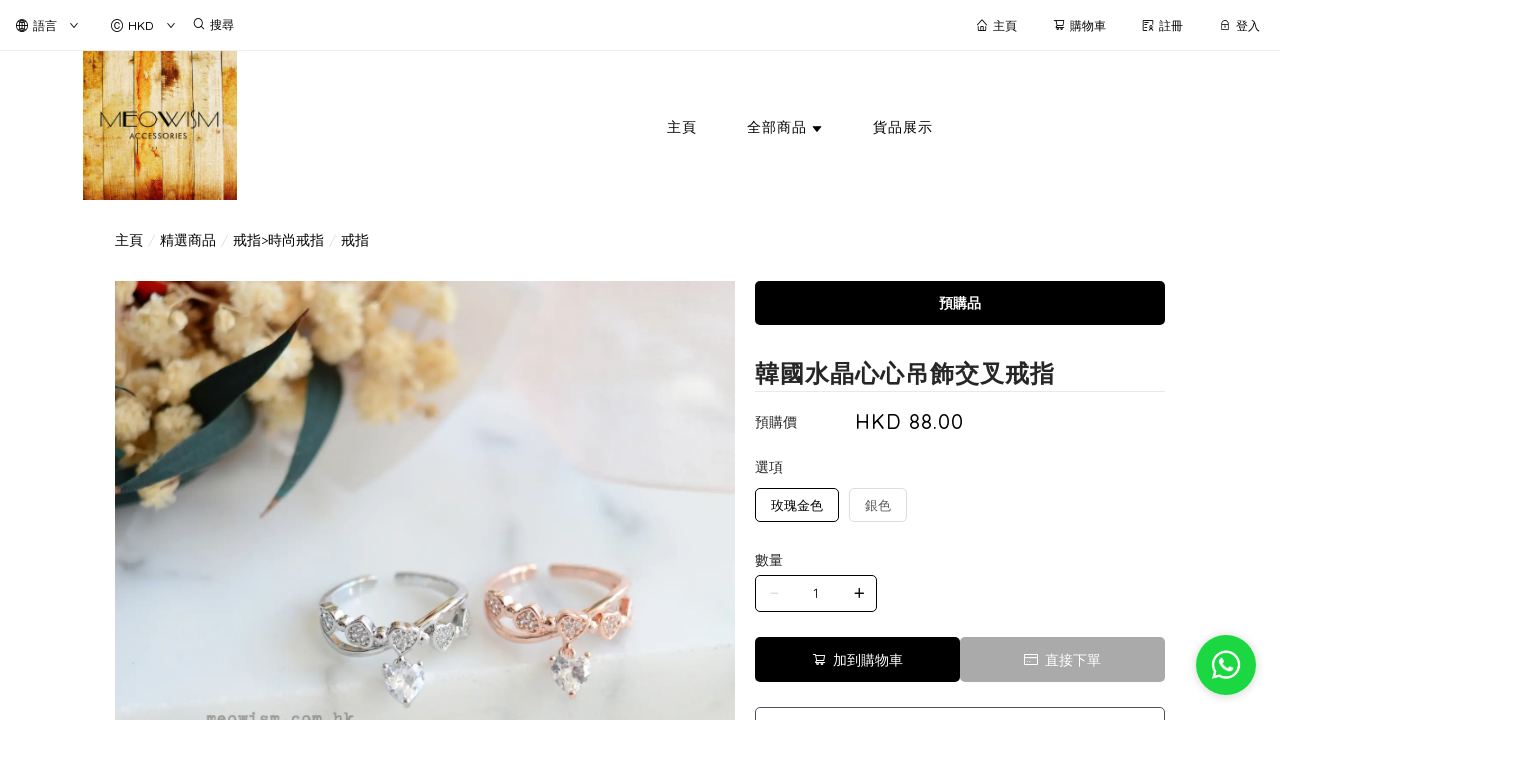

--- FILE ---
content_type: text/css
request_url: https://cdn.shopages3.com/buyer/build/202305/cart_Layout.a6c57929aef38672dc07.css
body_size: 2432
content:
.Cart__custom_hr___PcL{display:block;height:1px;border:0;border-top:1px solid #eee;padding:0;margin-top:30px;margin-bottom:30px}.Cart__header_title___7Nk{font-size:25px;font-weight:300;letter-spacing:1px;line-height:50px;text-align:left;color:#000}.Cart__item_list_title___b6x{text-align:left;letter-spacing:1px;font-weight:400;font-size:15px;color:#000;line-height:30px}.Cart__item_list_content___3NT{text-align:right;letter-spacing:1px;font-weight:200;font-size:15px;color:#000;line-height:30px}.Cart__hint___1ss{font-size:12px;font-weight:200;letter-spacing:0px;color:#aaa;margin-top:10px}.Cart__section_title___LlE{color:#aaa;margin-top:20px;margin-bottom:30px;font-size:15px;font-weight:300;letter-spacing:1px}.Cart__form_section_title___t8O{letter-spacing:0px;color:#888;font-size:10px;line-height:30px}.Cart__action_button___U98{height:50px;width:100%;font-size:15px;font-weight:200;letter-spacing:1px;border:1px solid #4c5259;background:#4c5259;color:#fff}.Cart__cancel_button___al4{margin-top:20px;height:50px;width:100%;font-size:15px;font-weight:200;letter-spacing:1px;border:1px solid #aaa;background:#fff;color:#aaa}.Cart__remove_button___ENo{border:0px solid #fff;background:#fff;color:#aaa}.Cart__billing_pricing___C3u{color:#000;font-size:15px;letter-spacing:1px;font-weight:300;text-align:right}.Cart__checkout_data_header___8FZ{color:#888;font-size:12px;letter-spacing:1px;font-weight:300;text-align:left;line-height:20px}.Cart__checkout_data_price___Vs0{color:#000;font-size:17px;letter-spacing:1px;font-weight:300;text-align:right;word-break:normal}div.Cart__vw80_to_vw90___URD{width:75vw;padding-left:20px;padding-right:20px}.Cart__checkout_item_detail_title___K2S{color:#555;font-size:12px;letter-spacing:0px;font-weight:300;line-height:20px}.Cart__payment_radio___14q{height:40px;line-height:40px;letter-spacing:0px;font-size:13px;font-weight:400;color:#4c5259}.Cart__bank_radio___cnA{letter-spacing:0px;font-size:13px;font-weight:400;color:#4c5259;display:block}.Cart__checkout_content_view___h8q{padding-right:40px;padding-left:40px;width:100%;text-align:center}.Cart__responsivePadding___g1y{padding:25px}.Cart__checkoutField___6eC{border-radius:0px !important;border:1px solid #fff !important;border-bottom:1px solid #ccc !important}.Cart__checkoutBorder___YzG{border:1px solid #ddd;padding:30px;border-radius:5px}@media only screen and (max-width: 768px){.Cart__header_title___7Nk{font-size:25px;font-weight:300;letter-spacing:1px;line-height:50px;color:#000;text-align:center}.Cart__responsivePadding___g1y{padding:10px}.Cart__centerMobile___5iF{text-align:center}}@media only screen and (max-width: 992px){.Cart__checkout_content_view___h8q{padding-right:0px;padding-left:0px;width:100%}}

.ShoppingCart__desktop___z27{display:block}.ShoppingCart__mobile___n57{display:none}.ShoppingCart__root___HFv{margin-right:10px}.ShoppingCart__desktopCol___sUa{display:table-cell}.ShoppingCart__mobileCol___I-u{display:none}.ShoppingCart__item_list_title___rU7{text-align:right;letter-spacing:1px;font-weight:400;font-size:15px;color:#000}.ShoppingCart__item_list_content___Cyc{text-align:right;letter-spacing:1px;font-size:15px;color:#000}.ShoppingCart__remove_button___FvY{border:0px solid #fff;background:#fff;color:#aaa}.ShoppingCart__checkout_item_detail_title___NMW{color:#444;font-size:14px;letter-spacing:0px;font-weight:normal;line-height:20px;margin-bottom:15px;margin-left:3px;display:block}.ShoppingCart__action_button___tEW{height:50px;width:100%;font-size:16px;font-weight:400;letter-spacing:1px;border:1px solid #fff;color:#fff}.ShoppingCart__action_button___tEW:hover{border:1px solid #fff;color:#fff;opacity:0.7}.ShoppingCart__action_button___tEW:active{border:1px solid #fff;color:#fff;opacity:0.7}.ShoppingCart__action_button___tEW:focus{border:1px solid #fff;color:#fff;opacity:0.7}.ShoppingCart__placeholder_border___agn{padding-top:10vh;padding-bottom:10vh;margin:3vh;border:1px solid #eee;background:#fafafa;border-radius:5px;text-align:center;font-size:20px;letter-spacing:1px}.ShoppingCart__placeholder_text___k6Z{margin-top:20px;font-size:20px;font-weight:300;color:#919db4}.ShoppingCart__placeholder_img___vGN{max-height:100px}.ShoppingCart__checkout_button_top___RdO{margin-top:0px;text-align:right;width:100%}.ShoppingCart__checkout_data_price___82s{color:#000;font-size:14px;text-align:right;word-break:normal}.ShoppingCart__optionTag___b7G{display:inline-block;background:#fafafa;border:1px solid #ddd;color:#444;font-size:12px;padding:7px 10px;margin-right:5px;margin-bottom:5px;border-radius:5px}.ShoppingCart__extraOptionTag___kIb{display:inline-block;background:#fff;border:1px solid #ddd;color:#444;font-size:12px;padding:7px 10px;margin-right:5px;margin-bottom:5px;border-radius:5px}.ShoppingCart__plus___IoJ{display:inline;font-size:20px;margin-right:10px;color:#000}@media only screen and (max-width: 768px){.ShoppingCart__mobile___n57{display:block}.ShoppingCart__desktop___z27{display:none}.ShoppingCart__root___HFv{margin-right:0px}.ShoppingCart__checkout_button_top___RdO{margin-top:20px;text-align:center;width:100%}.ShoppingCart__mobileCol___I-u{display:table-cell}.ShoppingCart__desktopCol___sUa{display:none}.ShoppingCart__placeholder_border___agn{padding-top:10vh;padding-bottom:10vh;margin:0%;border:1px solid #eee;background:#fafafa;border-radius:5px;text-align:center;font-size:20px;letter-spacing:1px}}

.ShoppingCartTable__desktop___2VR{display:block}.ShoppingCartTable__mobile___1Jc{display:none}.ShoppingCartTable__root___ume{margin-right:10px}.ShoppingCartTable__desktopCol___W-U{display:table-cell}.ShoppingCartTable__mobileCol___0To{display:none}.ShoppingCartTable__item_list_title___1GG{text-align:right;letter-spacing:1px;font-weight:400;font-size:15px;color:#000}.ShoppingCartTable__item_list_content___msF{text-align:right;letter-spacing:1px;font-size:15px;color:#000}.ShoppingCartTable__remove_button___QmV{border:0px solid #fff;background:#fff;color:#aaa}.ShoppingCartTable__checkout_item_detail_title___1zV{color:#444;font-size:14px;letter-spacing:0px;font-weight:normal;line-height:20px;margin-bottom:10px;margin-left:3px;display:block}.ShoppingCartTable__checkout_item_preOrder_msg___ALF{color:white;display:inline-block;word-wrap:break-word;white-space:normal;padding:5px;font-weight:400;font-size:12px;border-radius:5px;text-align:justify;background-color:#0095ff;margin:5px 0px}.ShoppingCartTable__action_button___\+p\+{height:50px;width:100%;font-size:16px;font-weight:400;letter-spacing:1px;border:1px solid #fff;background:#222;color:#fff}.ShoppingCartTable__action_button___\+p\+:hover{border:1px solid #fff;background:#aaa;color:#fff}.ShoppingCartTable__action_button___\+p\+:active{border:1px solid #fff;background:#222;color:#fff}.ShoppingCartTable__action_button___\+p\+:focus{border:1px solid #fff;background:#222;color:#fff}.ShoppingCartTable__placeholder_border___3dt{padding-top:10vh;padding-bottom:10vh;margin:3vh;border:1px solid #eee;background:#fafafa;border-radius:5px;text-align:center;font-size:20px;letter-spacing:1px}.ShoppingCartTable__placeholder_text___Ukl{margin-top:20px;font-size:20px;font-weight:300;color:#919db4}.ShoppingCartTable__placeholder_img___5Wo{max-height:100px}.ShoppingCartTable__checkout_button_top___HQ6{margin-top:0px;text-align:right;width:100%}.ShoppingCartTable__checkout_data_price___wX8{color:#000;font-size:14px;text-align:right;word-break:normal}.ShoppingCartTable__optionTag___DWe{display:inline-block;background:#fafafa;border:1px solid #ddd;color:#444;font-size:12px;padding:7px 10px;margin-right:5px;margin-bottom:5px;border-radius:5px}.ShoppingCartTable__subscriptionTag___K2B{display:inline-block;background:#525ef2;border:1px solid #525ef2;color:white;font-size:12px;padding:7px 10px;margin-right:5px;margin-bottom:5px;border-radius:5px}.ShoppingCartTable__extraOptionTag___hGi{display:inline-block;background:#fff;border:1px solid #ddd;color:#444;font-size:12px;padding:7px 10px;margin-right:5px;margin-bottom:5px;border-radius:5px;line-height:1;max-width:10rem;max-height:1.7rem;white-space:nowrap;overflow:hidden;text-overflow:ellipsis;position:relative}.ShoppingCartTable__formAnswer___ppb{white-space:nowrap;overflow:hidden;text-overflow:ellipsis}.ShoppingCartTable__hoverextraOptionTag___Jsm{visibility:hidden;opacity:0;-webkit-transition:visibility 0s, opacity 0.3s ease-in-out;-o-transition:visibility 0s, opacity 0.3s ease-in-out;transition:visibility 0s, opacity 0.3s ease-in-out;background:white;border:1px solid #e8e2e2;border-radius:0.5rem;padding:7px;position:absolute;max-width:20rem}.ShoppingCartTable__extraOptionTag___hGi:hover+.ShoppingCartTable__hoverextraOptionTag___Jsm{visibility:visible;opacity:1;z-index:100000}.ShoppingCartTable__table___LMu{width:100%}.ShoppingCartTable__table___LMu td{padding:0px 7px !important;background:#fff !important}.ShoppingCartTable__table___LMu td:nth-child(2){vertical-align:top}.ShoppingCartTable__table___LMu table{table-layout:fixed}.ShoppingCartTable__table___LMu col:nth-child(2){width:90px;max-width:90px}.ShoppingCartTable__table___LMu col:nth-last-child(3){width:120px;max-width:120px}.ShoppingCartTable__table___LMu col:nth-last-child(2){width:150px;max-width:150px}.ShoppingCartTable__table___LMu col:last-child{width:70px;max-width:70px}.ShoppingCartTable__plus___ACe{display:inline;font-size:20px;margin-right:10px;color:#000}.ShoppingCartTable__buyTogetherTag___\+01{display:inline-block;font-size:12px;padding:5px 10px;margin-right:5px;margin-bottom:5px;border-radius:5px;background-color:#0095ff;color:#fff;margin-top:5px}.ShoppingCartTable__giftTag___w0H{display:inline-block;font-size:12px;padding:5px 10px;margin-right:5px;margin-bottom:5px;border-radius:5px;background-color:#fc8b21;color:#fff;margin-top:5px}.ShoppingCartTable__checkConditionTag___Vcr{display:inline-block;font-size:12px;padding:5px 10px;margin-bottom:5px;border-radius:5px;background-color:#90a2ae;color:#fff;margin-top:5px;cursor:pointer}.ShoppingCartTable__checkoutBuyTogetherTag___SPt{display:inline-block;border:1px solid transparent;color:#444;font-size:12px;padding:7px 10px;margin-right:5px;margin-bottom:5px;border-radius:5px;line-height:1;background-color:#0095ff;color:#fff}.ShoppingCartTable__checkoutCheckConditionTag___sAt{display:inline-block;font-size:12px;padding:7px 10px;margin-bottom:5px;border-radius:5px;background-color:#90a2ae;color:#fff;margin-top:5px;cursor:pointer}.ShoppingCartTable__giftHints___7Jn{color:#f04134;font-size:10px}@media only screen and (max-width: 1000px){.ShoppingCartTable__table___LMu col:nth-last-child(2){width:100px;max-width:100px}}@media only screen and (max-width: 768px){.ShoppingCartTable__mobile___1Jc{display:block}.ShoppingCartTable__desktop___2VR{display:none}.ShoppingCartTable__root___ume{margin-right:0px}.ShoppingCartTable__checkout_button_top___HQ6{margin-top:20px;text-align:center;width:100%}.ShoppingCartTable__mobileCol___0To{display:table-cell}.ShoppingCartTable__desktopCol___W-U{display:none}.ShoppingCartTable__placeholder_border___3dt{padding-top:10vh;padding-bottom:10vh;margin:0%;border:1px solid #eee;background:#fafafa;border-radius:5px;text-align:center;font-size:20px;letter-spacing:1px}.ShoppingCartTable__table___LMu col:first-child{width:40px;max-width:40px}.ShoppingCartTable__table___LMu col:nth-child(2){width:100%;max-width:100%}.ShoppingCartTable__table___LMu col:nth-last-child(3){width:auto;max-width:none;display:none}.ShoppingCartTable__table___LMu col:nth-last-child(2){width:auto;max-width:none;display:none}.ShoppingCartTable__table___LMu col:last-child{width:auto;max-width:none;display:none}.ShoppingCartTable__checkout_item_detail_title___1zV{margin-bottom:10px}.ShoppingCartTable__optionTag___DWe{padding:3px 7px}.ShoppingCartTable__extraOptionTag___hGi{padding:3px 7px}.ShoppingCartTable__buyTogetherTag___\+01{margin-top:15px;padding:3px 7px}.ShoppingCartTable__checkConditionTag___Vcr{margin-top:15px;padding:3px 7px}.ShoppingCartTable__checkoutBuyTogetherTag___SPt{padding:3px 7px}.ShoppingCartTable__checkoutCheckConditionTag___sAt{padding:3px 7px}}

.AdvancedProduct__container___mXO{margin-bottom:10px;padding-bottom:10px;border-bottom:1px solid #eee}.AdvancedProduct__containerForCheckout___rOu{margin-bottom:20px;padding:15px;background:#fff;border:1px solid #ddd;border-radius:5px}.AdvancedProduct__title___VUS{color:#000;font-size:17px;margin-bottom:10px;margin-left:10px}

.AdvancedProductSwiper__container___4h1{position:relative}.AdvancedProductSwiper__item___9Qd{background:#fff;padding:5px;display:table-cell;width:250px;font-size:13px;line-height:20px;cursor:pointer}.AdvancedProductSwiper__item___9Qd>div{display:-webkit-box;display:-webkit-flex;display:-ms-flexbox;display:flex;-webkit-flex-wrap:wrap;-ms-flex-wrap:wrap;flex-wrap:wrap}.AdvancedProductSwiper__item___9Qd>div>*{vertical-align:top;-webkit-box-flex:1;-webkit-flex:1 1 auto;-ms-flex:1 1 auto;flex:1 1 auto}.AdvancedProductSwiper__item___9Qd>div>*:first-child{width:50%;max-width:100px;height:104px;border:1px solid #eee;-o-object-fit:cover;object-fit:cover}.AdvancedProductSwiper__item___9Qd>div>*:nth-child(2){width:50%;padding-left:10px}.AdvancedProductSwiper__title___vnJ{color:#000;line-height:20px;max-height:40px;text-overflow:ellipsis;overflow:hidden;white-space:pre-wrap}.AdvancedProductSwiper__price___OOu{color:#0095ff;margin-top:5px;line-height:1}.AdvancedProductSwiper__freeGift___6zH{color:#fc8b21;margin-top:5px;line-height:1}.AdvancedProductSwiper__button___qQD{padding:5px 15px;border-radius:3px;background:#f1f1f1;color:#222;display:inline-block;font-size:12px;margin-top:7px;width:100%;text-align:center;margin-bottom:5px}.AdvancedProductSwiper__button___qQD:hover{color:#222;background:#ddd}.AdvancedProductSwiper__invalid___BNO{padding:5px 15px;border-radius:3px;background:#f1f1f1;color:#aaa;display:inline-block;font-size:12px;margin-top:7px;width:100%;text-align:center;margin-bottom:5px}.AdvancedProductSwiper__prevButton___E1N{background:#f1f1f1dd;height:100%;width:35px;padding:8px;cursor:pointer;border:1px solid #ddd;position:absolute;top:0px;z-index:1;left:0px}.AdvancedProductSwiper__nextButton___0Tz{background:#f1f1f1dd;height:100%;width:35px;padding:8px;cursor:pointer;border:1px solid #ddd;position:absolute;top:0px;z-index:1;right:0px;-webkit-transform:rotate(180deg);-ms-transform:rotate(180deg);-o-transform:rotate(180deg);transform:rotate(180deg)}.AdvancedProductSwiper__modalWrapClassName___7W8{max-width:80%;margin:auto}@media only screen and (max-width: 768px){.AdvancedProductSwiper__container___4h1{white-space:nowrap;overflow-y:hidden;overflow-x:scroll;-webkit-overflow-scrolling:touch}.AdvancedProductSwiper__item___9Qd{display:inline-block}.AdvancedProductSwiper__nextButton___0Tz{-webkit-animation-name:AdvancedProductSwiper__arrowFadeOut___HUm;-o-animation-name:AdvancedProductSwiper__arrowFadeOut___HUm;animation-name:AdvancedProductSwiper__arrowFadeOut___HUm;-webkit-animation-duration:1s;-o-animation-duration:1s;animation-duration:1s;-webkit-animation-iteration-count:infinite;-o-animation-iteration-count:infinite;animation-iteration-count:infinite;-webkit-animation-timing-function:ease-in-out;-o-animation-timing-function:ease-in-out;animation-timing-function:ease-in-out;border:none;background:#fff;width:40px;padding:0px 10px}@-webkit-keyframes AdvancedProductSwiper__arrowFadeOut___HUm{0%{opacity:1}50%{opacity:0.4}100%{opacity:1}}@-o-keyframes AdvancedProductSwiper__arrowFadeOut___HUm{0%{opacity:1}50%{opacity:0.4}100%{opacity:1}}@keyframes AdvancedProductSwiper__arrowFadeOut___HUm{0%{opacity:1}50%{opacity:0.4}100%{opacity:1}}}



--- FILE ---
content_type: image/svg+xml
request_url: https://cdn.shopages3.com/buyer/public/20250423/image/new_menu_v2/svg/globe.svg
body_size: -270
content:
<svg width="18" height="18" viewBox="0 0 18 18" fill="none" xmlns="http://www.w3.org/2000/svg">
<path d="M9 16.5C13.1421 16.5 16.5 13.1421 16.5 9C16.5 4.85786 13.1421 1.5 9 1.5C4.85786 1.5 1.5 4.85786 1.5 9C1.5 13.1421 4.85786 16.5 9 16.5Z" stroke="black" stroke-linecap="round" stroke-linejoin="round"/>
<path d="M1.5 9H16.5" stroke="black" stroke-linecap="round" stroke-linejoin="round"/>
<path d="M9 1.5C10.876 3.55376 11.9421 6.21903 12 9C11.9421 11.781 10.876 14.4462 9 16.5C7.12404 14.4462 6.05794 11.781 6 9C6.05794 6.21903 7.12404 3.55376 9 1.5Z" stroke="black" stroke-linecap="round" stroke-linejoin="round"/>
</svg>
